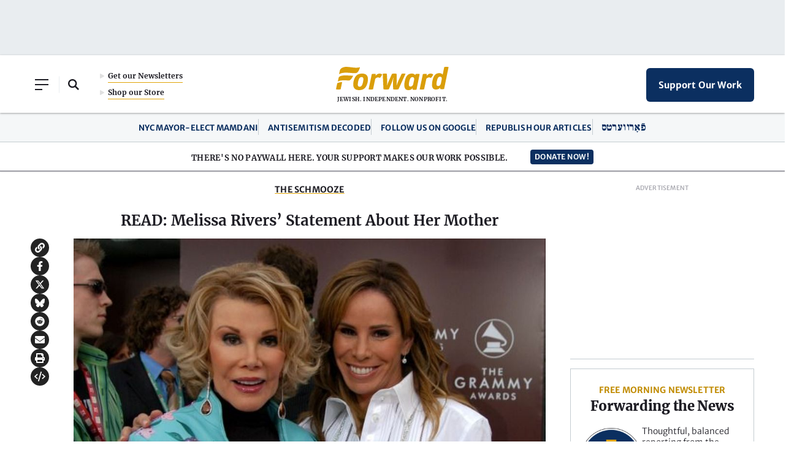

--- FILE ---
content_type: text/html; charset=utf-8
request_url: https://www.google.com/recaptcha/api2/aframe
body_size: 267
content:
<!DOCTYPE HTML><html><head><meta http-equiv="content-type" content="text/html; charset=UTF-8"></head><body><script nonce="SRLFdpDNgVyg4gxT03xsUw">/** Anti-fraud and anti-abuse applications only. See google.com/recaptcha */ try{var clients={'sodar':'https://pagead2.googlesyndication.com/pagead/sodar?'};window.addEventListener("message",function(a){try{if(a.source===window.parent){var b=JSON.parse(a.data);var c=clients[b['id']];if(c){var d=document.createElement('img');d.src=c+b['params']+'&rc='+(localStorage.getItem("rc::a")?sessionStorage.getItem("rc::b"):"");window.document.body.appendChild(d);sessionStorage.setItem("rc::e",parseInt(sessionStorage.getItem("rc::e")||0)+1);localStorage.setItem("rc::h",'1765431757697');}}}catch(b){}});window.parent.postMessage("_grecaptcha_ready", "*");}catch(b){}</script></body></html>